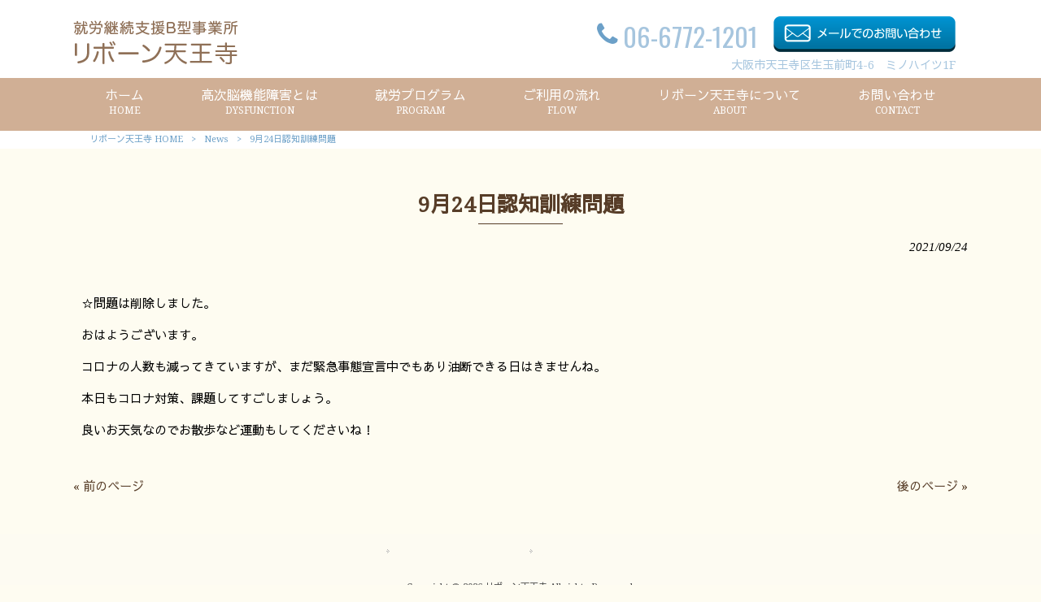

--- FILE ---
content_type: text/html; charset=UTF-8
request_url: https://hiroholdings.com/news/9%E6%9C%8824%E6%97%A5%E8%AA%8D%E7%9F%A5%E8%A8%93%E7%B7%B4%E5%95%8F%E9%A1%8C/
body_size: 9179
content:
<!DOCTYPE html>
<html dir="ltr" lang="ja">
<head>
<meta charset="UTF-8">
<meta name="viewport" content="width=device-width, user-scalable=yes, maximum-scale=1.0, minimum-scale=1.0">

<link rel="stylesheet" type="text/css" media="all" href="https://hiroholdings.com/struct/wp-content/themes/mrp04/style.css">
<link rel="stylesheet" type="text/css" media="all" href="https://hiroholdings.com/struct/wp-content/themes/mrp04-child/css/custom.css">
<link rel="stylesheet" type="text/css" media="all" href="https://hiroholdings.com/struct/wp-content/themes/mrp04/css/animate.css">
<link rel="pingback" href="https://hiroholdings.com/struct/xmlrpc.php">
<link href='https://fonts.googleapis.com/css?family=Oswald:400' rel='stylesheet' type='text/css'>
<!--[if lt IE 9]>
<script src="https://hiroholdings.com/struct/wp-content/themes/mrp04/js/html5.js"></script>
<script src="https://hiroholdings.com/struct/wp-content/themes/mrp04/js/css3-mediaqueries.js"></script>
<![endif]-->
	<style>img:is([sizes="auto" i], [sizes^="auto," i]) { contain-intrinsic-size: 3000px 1500px }</style>
	
		<!-- All in One SEO 4.9.3 - aioseo.com -->
		<title>9月24日認知訓練問題 | リボーン天王寺</title>
	<meta name="description" content="☆問題は削除しました。 おはようございます。 コロナの人数も減ってきていますが、まだ緊急事態宣言" />
	<meta name="robots" content="max-image-preview:large" />
	<meta name="author" content="hd-mp0925"/>
	<link rel="canonical" href="https://hiroholdings.com/news/9%e6%9c%8824%e6%97%a5%e8%aa%8d%e7%9f%a5%e8%a8%93%e7%b7%b4%e5%95%8f%e9%a1%8c/" />
	<meta name="generator" content="All in One SEO (AIOSEO) 4.9.3" />
		<script type="application/ld+json" class="aioseo-schema">
			{"@context":"https:\/\/schema.org","@graph":[{"@type":"Article","@id":"https:\/\/hiroholdings.com\/news\/9%e6%9c%8824%e6%97%a5%e8%aa%8d%e7%9f%a5%e8%a8%93%e7%b7%b4%e5%95%8f%e9%a1%8c\/#article","name":"9\u670824\u65e5\u8a8d\u77e5\u8a13\u7df4\u554f\u984c | \u30ea\u30dc\u30fc\u30f3\u5929\u738b\u5bfa","headline":"9\u670824\u65e5\u8a8d\u77e5\u8a13\u7df4\u554f\u984c","author":{"@id":"https:\/\/hiroholdings.com\/author\/hd-mp0925\/#author"},"publisher":{"@id":"https:\/\/hiroholdings.com\/#organization"},"datePublished":"2021-09-24T09:02:11+09:00","dateModified":"2021-09-25T09:16:41+09:00","inLanguage":"ja","mainEntityOfPage":{"@id":"https:\/\/hiroholdings.com\/news\/9%e6%9c%8824%e6%97%a5%e8%aa%8d%e7%9f%a5%e8%a8%93%e7%b7%b4%e5%95%8f%e9%a1%8c\/#webpage"},"isPartOf":{"@id":"https:\/\/hiroholdings.com\/news\/9%e6%9c%8824%e6%97%a5%e8%aa%8d%e7%9f%a5%e8%a8%93%e7%b7%b4%e5%95%8f%e9%a1%8c\/#webpage"},"articleSection":"News"},{"@type":"BreadcrumbList","@id":"https:\/\/hiroholdings.com\/news\/9%e6%9c%8824%e6%97%a5%e8%aa%8d%e7%9f%a5%e8%a8%93%e7%b7%b4%e5%95%8f%e9%a1%8c\/#breadcrumblist","itemListElement":[{"@type":"ListItem","@id":"https:\/\/hiroholdings.com#listItem","position":1,"name":"Home","item":"https:\/\/hiroholdings.com","nextItem":{"@type":"ListItem","@id":"https:\/\/hiroholdings.com\/news\/#listItem","name":"News"}},{"@type":"ListItem","@id":"https:\/\/hiroholdings.com\/news\/#listItem","position":2,"name":"News","item":"https:\/\/hiroholdings.com\/news\/","nextItem":{"@type":"ListItem","@id":"https:\/\/hiroholdings.com\/news\/9%e6%9c%8824%e6%97%a5%e8%aa%8d%e7%9f%a5%e8%a8%93%e7%b7%b4%e5%95%8f%e9%a1%8c\/#listItem","name":"9\u670824\u65e5\u8a8d\u77e5\u8a13\u7df4\u554f\u984c"},"previousItem":{"@type":"ListItem","@id":"https:\/\/hiroholdings.com#listItem","name":"Home"}},{"@type":"ListItem","@id":"https:\/\/hiroholdings.com\/news\/9%e6%9c%8824%e6%97%a5%e8%aa%8d%e7%9f%a5%e8%a8%93%e7%b7%b4%e5%95%8f%e9%a1%8c\/#listItem","position":3,"name":"9\u670824\u65e5\u8a8d\u77e5\u8a13\u7df4\u554f\u984c","previousItem":{"@type":"ListItem","@id":"https:\/\/hiroholdings.com\/news\/#listItem","name":"News"}}]},{"@type":"Organization","@id":"https:\/\/hiroholdings.com\/#organization","name":"\u30ea\u30dc\u30fc\u30f3\u5929\u738b\u5bfa","url":"https:\/\/hiroholdings.com\/"},{"@type":"Person","@id":"https:\/\/hiroholdings.com\/author\/hd-mp0925\/#author","url":"https:\/\/hiroholdings.com\/author\/hd-mp0925\/","name":"hd-mp0925","image":{"@type":"ImageObject","@id":"https:\/\/hiroholdings.com\/news\/9%e6%9c%8824%e6%97%a5%e8%aa%8d%e7%9f%a5%e8%a8%93%e7%b7%b4%e5%95%8f%e9%a1%8c\/#authorImage","url":"https:\/\/secure.gravatar.com\/avatar\/1adc7d1591ce9abaa0ce415634d9f1043dffc2e05b8acfcb0e9fc65d60bb2dda?s=96&d=mm&r=g","width":96,"height":96,"caption":"hd-mp0925"}},{"@type":"WebPage","@id":"https:\/\/hiroholdings.com\/news\/9%e6%9c%8824%e6%97%a5%e8%aa%8d%e7%9f%a5%e8%a8%93%e7%b7%b4%e5%95%8f%e9%a1%8c\/#webpage","url":"https:\/\/hiroholdings.com\/news\/9%e6%9c%8824%e6%97%a5%e8%aa%8d%e7%9f%a5%e8%a8%93%e7%b7%b4%e5%95%8f%e9%a1%8c\/","name":"9\u670824\u65e5\u8a8d\u77e5\u8a13\u7df4\u554f\u984c | \u30ea\u30dc\u30fc\u30f3\u5929\u738b\u5bfa","description":"\u2606\u554f\u984c\u306f\u524a\u9664\u3057\u307e\u3057\u305f\u3002 \u304a\u306f\u3088\u3046\u3054\u3056\u3044\u307e\u3059\u3002 \u30b3\u30ed\u30ca\u306e\u4eba\u6570\u3082\u6e1b\u3063\u3066\u304d\u3066\u3044\u307e\u3059\u304c\u3001\u307e\u3060\u7dca\u6025\u4e8b\u614b\u5ba3\u8a00","inLanguage":"ja","isPartOf":{"@id":"https:\/\/hiroholdings.com\/#website"},"breadcrumb":{"@id":"https:\/\/hiroholdings.com\/news\/9%e6%9c%8824%e6%97%a5%e8%aa%8d%e7%9f%a5%e8%a8%93%e7%b7%b4%e5%95%8f%e9%a1%8c\/#breadcrumblist"},"author":{"@id":"https:\/\/hiroholdings.com\/author\/hd-mp0925\/#author"},"creator":{"@id":"https:\/\/hiroholdings.com\/author\/hd-mp0925\/#author"},"datePublished":"2021-09-24T09:02:11+09:00","dateModified":"2021-09-25T09:16:41+09:00"},{"@type":"WebSite","@id":"https:\/\/hiroholdings.com\/#website","url":"https:\/\/hiroholdings.com\/","name":"\u30ea\u30dc\u30fc\u30f3\u5929\u738b\u5bfa","inLanguage":"ja","publisher":{"@id":"https:\/\/hiroholdings.com\/#organization"}}]}
		</script>
		<!-- All in One SEO -->

		<!-- This site uses the Google Analytics by MonsterInsights plugin v9.11.1 - Using Analytics tracking - https://www.monsterinsights.com/ -->
		<!-- Note: MonsterInsights is not currently configured on this site. The site owner needs to authenticate with Google Analytics in the MonsterInsights settings panel. -->
					<!-- No tracking code set -->
				<!-- / Google Analytics by MonsterInsights -->
		<script type="text/javascript">
/* <![CDATA[ */
window._wpemojiSettings = {"baseUrl":"https:\/\/s.w.org\/images\/core\/emoji\/16.0.1\/72x72\/","ext":".png","svgUrl":"https:\/\/s.w.org\/images\/core\/emoji\/16.0.1\/svg\/","svgExt":".svg","source":{"concatemoji":"https:\/\/hiroholdings.com\/struct\/wp-includes\/js\/wp-emoji-release.min.js"}};
/*! This file is auto-generated */
!function(s,n){var o,i,e;function c(e){try{var t={supportTests:e,timestamp:(new Date).valueOf()};sessionStorage.setItem(o,JSON.stringify(t))}catch(e){}}function p(e,t,n){e.clearRect(0,0,e.canvas.width,e.canvas.height),e.fillText(t,0,0);var t=new Uint32Array(e.getImageData(0,0,e.canvas.width,e.canvas.height).data),a=(e.clearRect(0,0,e.canvas.width,e.canvas.height),e.fillText(n,0,0),new Uint32Array(e.getImageData(0,0,e.canvas.width,e.canvas.height).data));return t.every(function(e,t){return e===a[t]})}function u(e,t){e.clearRect(0,0,e.canvas.width,e.canvas.height),e.fillText(t,0,0);for(var n=e.getImageData(16,16,1,1),a=0;a<n.data.length;a++)if(0!==n.data[a])return!1;return!0}function f(e,t,n,a){switch(t){case"flag":return n(e,"\ud83c\udff3\ufe0f\u200d\u26a7\ufe0f","\ud83c\udff3\ufe0f\u200b\u26a7\ufe0f")?!1:!n(e,"\ud83c\udde8\ud83c\uddf6","\ud83c\udde8\u200b\ud83c\uddf6")&&!n(e,"\ud83c\udff4\udb40\udc67\udb40\udc62\udb40\udc65\udb40\udc6e\udb40\udc67\udb40\udc7f","\ud83c\udff4\u200b\udb40\udc67\u200b\udb40\udc62\u200b\udb40\udc65\u200b\udb40\udc6e\u200b\udb40\udc67\u200b\udb40\udc7f");case"emoji":return!a(e,"\ud83e\udedf")}return!1}function g(e,t,n,a){var r="undefined"!=typeof WorkerGlobalScope&&self instanceof WorkerGlobalScope?new OffscreenCanvas(300,150):s.createElement("canvas"),o=r.getContext("2d",{willReadFrequently:!0}),i=(o.textBaseline="top",o.font="600 32px Arial",{});return e.forEach(function(e){i[e]=t(o,e,n,a)}),i}function t(e){var t=s.createElement("script");t.src=e,t.defer=!0,s.head.appendChild(t)}"undefined"!=typeof Promise&&(o="wpEmojiSettingsSupports",i=["flag","emoji"],n.supports={everything:!0,everythingExceptFlag:!0},e=new Promise(function(e){s.addEventListener("DOMContentLoaded",e,{once:!0})}),new Promise(function(t){var n=function(){try{var e=JSON.parse(sessionStorage.getItem(o));if("object"==typeof e&&"number"==typeof e.timestamp&&(new Date).valueOf()<e.timestamp+604800&&"object"==typeof e.supportTests)return e.supportTests}catch(e){}return null}();if(!n){if("undefined"!=typeof Worker&&"undefined"!=typeof OffscreenCanvas&&"undefined"!=typeof URL&&URL.createObjectURL&&"undefined"!=typeof Blob)try{var e="postMessage("+g.toString()+"("+[JSON.stringify(i),f.toString(),p.toString(),u.toString()].join(",")+"));",a=new Blob([e],{type:"text/javascript"}),r=new Worker(URL.createObjectURL(a),{name:"wpTestEmojiSupports"});return void(r.onmessage=function(e){c(n=e.data),r.terminate(),t(n)})}catch(e){}c(n=g(i,f,p,u))}t(n)}).then(function(e){for(var t in e)n.supports[t]=e[t],n.supports.everything=n.supports.everything&&n.supports[t],"flag"!==t&&(n.supports.everythingExceptFlag=n.supports.everythingExceptFlag&&n.supports[t]);n.supports.everythingExceptFlag=n.supports.everythingExceptFlag&&!n.supports.flag,n.DOMReady=!1,n.readyCallback=function(){n.DOMReady=!0}}).then(function(){return e}).then(function(){var e;n.supports.everything||(n.readyCallback(),(e=n.source||{}).concatemoji?t(e.concatemoji):e.wpemoji&&e.twemoji&&(t(e.twemoji),t(e.wpemoji)))}))}((window,document),window._wpemojiSettings);
/* ]]> */
</script>
<style id='wp-emoji-styles-inline-css' type='text/css'>

	img.wp-smiley, img.emoji {
		display: inline !important;
		border: none !important;
		box-shadow: none !important;
		height: 1em !important;
		width: 1em !important;
		margin: 0 0.07em !important;
		vertical-align: -0.1em !important;
		background: none !important;
		padding: 0 !important;
	}
</style>
<link rel='stylesheet' id='wp-block-library-css' href='https://hiroholdings.com/struct/wp-includes/css/dist/block-library/style.min.css' type='text/css' media='all' />
<style id='classic-theme-styles-inline-css' type='text/css'>
/*! This file is auto-generated */
.wp-block-button__link{color:#fff;background-color:#32373c;border-radius:9999px;box-shadow:none;text-decoration:none;padding:calc(.667em + 2px) calc(1.333em + 2px);font-size:1.125em}.wp-block-file__button{background:#32373c;color:#fff;text-decoration:none}
</style>
<link rel='stylesheet' id='aioseo/css/src/vue/standalone/blocks/table-of-contents/global.scss-css' href='https://hiroholdings.com/struct/wp-content/plugins/all-in-one-seo-pack/dist/Lite/assets/css/table-of-contents/global.e90f6d47.css' type='text/css' media='all' />
<style id='global-styles-inline-css' type='text/css'>
:root{--wp--preset--aspect-ratio--square: 1;--wp--preset--aspect-ratio--4-3: 4/3;--wp--preset--aspect-ratio--3-4: 3/4;--wp--preset--aspect-ratio--3-2: 3/2;--wp--preset--aspect-ratio--2-3: 2/3;--wp--preset--aspect-ratio--16-9: 16/9;--wp--preset--aspect-ratio--9-16: 9/16;--wp--preset--color--black: #000000;--wp--preset--color--cyan-bluish-gray: #abb8c3;--wp--preset--color--white: #ffffff;--wp--preset--color--pale-pink: #f78da7;--wp--preset--color--vivid-red: #cf2e2e;--wp--preset--color--luminous-vivid-orange: #ff6900;--wp--preset--color--luminous-vivid-amber: #fcb900;--wp--preset--color--light-green-cyan: #7bdcb5;--wp--preset--color--vivid-green-cyan: #00d084;--wp--preset--color--pale-cyan-blue: #8ed1fc;--wp--preset--color--vivid-cyan-blue: #0693e3;--wp--preset--color--vivid-purple: #9b51e0;--wp--preset--gradient--vivid-cyan-blue-to-vivid-purple: linear-gradient(135deg,rgba(6,147,227,1) 0%,rgb(155,81,224) 100%);--wp--preset--gradient--light-green-cyan-to-vivid-green-cyan: linear-gradient(135deg,rgb(122,220,180) 0%,rgb(0,208,130) 100%);--wp--preset--gradient--luminous-vivid-amber-to-luminous-vivid-orange: linear-gradient(135deg,rgba(252,185,0,1) 0%,rgba(255,105,0,1) 100%);--wp--preset--gradient--luminous-vivid-orange-to-vivid-red: linear-gradient(135deg,rgba(255,105,0,1) 0%,rgb(207,46,46) 100%);--wp--preset--gradient--very-light-gray-to-cyan-bluish-gray: linear-gradient(135deg,rgb(238,238,238) 0%,rgb(169,184,195) 100%);--wp--preset--gradient--cool-to-warm-spectrum: linear-gradient(135deg,rgb(74,234,220) 0%,rgb(151,120,209) 20%,rgb(207,42,186) 40%,rgb(238,44,130) 60%,rgb(251,105,98) 80%,rgb(254,248,76) 100%);--wp--preset--gradient--blush-light-purple: linear-gradient(135deg,rgb(255,206,236) 0%,rgb(152,150,240) 100%);--wp--preset--gradient--blush-bordeaux: linear-gradient(135deg,rgb(254,205,165) 0%,rgb(254,45,45) 50%,rgb(107,0,62) 100%);--wp--preset--gradient--luminous-dusk: linear-gradient(135deg,rgb(255,203,112) 0%,rgb(199,81,192) 50%,rgb(65,88,208) 100%);--wp--preset--gradient--pale-ocean: linear-gradient(135deg,rgb(255,245,203) 0%,rgb(182,227,212) 50%,rgb(51,167,181) 100%);--wp--preset--gradient--electric-grass: linear-gradient(135deg,rgb(202,248,128) 0%,rgb(113,206,126) 100%);--wp--preset--gradient--midnight: linear-gradient(135deg,rgb(2,3,129) 0%,rgb(40,116,252) 100%);--wp--preset--font-size--small: 13px;--wp--preset--font-size--medium: 20px;--wp--preset--font-size--large: 36px;--wp--preset--font-size--x-large: 42px;--wp--preset--spacing--20: 0.44rem;--wp--preset--spacing--30: 0.67rem;--wp--preset--spacing--40: 1rem;--wp--preset--spacing--50: 1.5rem;--wp--preset--spacing--60: 2.25rem;--wp--preset--spacing--70: 3.38rem;--wp--preset--spacing--80: 5.06rem;--wp--preset--shadow--natural: 6px 6px 9px rgba(0, 0, 0, 0.2);--wp--preset--shadow--deep: 12px 12px 50px rgba(0, 0, 0, 0.4);--wp--preset--shadow--sharp: 6px 6px 0px rgba(0, 0, 0, 0.2);--wp--preset--shadow--outlined: 6px 6px 0px -3px rgba(255, 255, 255, 1), 6px 6px rgba(0, 0, 0, 1);--wp--preset--shadow--crisp: 6px 6px 0px rgba(0, 0, 0, 1);}:where(.is-layout-flex){gap: 0.5em;}:where(.is-layout-grid){gap: 0.5em;}body .is-layout-flex{display: flex;}.is-layout-flex{flex-wrap: wrap;align-items: center;}.is-layout-flex > :is(*, div){margin: 0;}body .is-layout-grid{display: grid;}.is-layout-grid > :is(*, div){margin: 0;}:where(.wp-block-columns.is-layout-flex){gap: 2em;}:where(.wp-block-columns.is-layout-grid){gap: 2em;}:where(.wp-block-post-template.is-layout-flex){gap: 1.25em;}:where(.wp-block-post-template.is-layout-grid){gap: 1.25em;}.has-black-color{color: var(--wp--preset--color--black) !important;}.has-cyan-bluish-gray-color{color: var(--wp--preset--color--cyan-bluish-gray) !important;}.has-white-color{color: var(--wp--preset--color--white) !important;}.has-pale-pink-color{color: var(--wp--preset--color--pale-pink) !important;}.has-vivid-red-color{color: var(--wp--preset--color--vivid-red) !important;}.has-luminous-vivid-orange-color{color: var(--wp--preset--color--luminous-vivid-orange) !important;}.has-luminous-vivid-amber-color{color: var(--wp--preset--color--luminous-vivid-amber) !important;}.has-light-green-cyan-color{color: var(--wp--preset--color--light-green-cyan) !important;}.has-vivid-green-cyan-color{color: var(--wp--preset--color--vivid-green-cyan) !important;}.has-pale-cyan-blue-color{color: var(--wp--preset--color--pale-cyan-blue) !important;}.has-vivid-cyan-blue-color{color: var(--wp--preset--color--vivid-cyan-blue) !important;}.has-vivid-purple-color{color: var(--wp--preset--color--vivid-purple) !important;}.has-black-background-color{background-color: var(--wp--preset--color--black) !important;}.has-cyan-bluish-gray-background-color{background-color: var(--wp--preset--color--cyan-bluish-gray) !important;}.has-white-background-color{background-color: var(--wp--preset--color--white) !important;}.has-pale-pink-background-color{background-color: var(--wp--preset--color--pale-pink) !important;}.has-vivid-red-background-color{background-color: var(--wp--preset--color--vivid-red) !important;}.has-luminous-vivid-orange-background-color{background-color: var(--wp--preset--color--luminous-vivid-orange) !important;}.has-luminous-vivid-amber-background-color{background-color: var(--wp--preset--color--luminous-vivid-amber) !important;}.has-light-green-cyan-background-color{background-color: var(--wp--preset--color--light-green-cyan) !important;}.has-vivid-green-cyan-background-color{background-color: var(--wp--preset--color--vivid-green-cyan) !important;}.has-pale-cyan-blue-background-color{background-color: var(--wp--preset--color--pale-cyan-blue) !important;}.has-vivid-cyan-blue-background-color{background-color: var(--wp--preset--color--vivid-cyan-blue) !important;}.has-vivid-purple-background-color{background-color: var(--wp--preset--color--vivid-purple) !important;}.has-black-border-color{border-color: var(--wp--preset--color--black) !important;}.has-cyan-bluish-gray-border-color{border-color: var(--wp--preset--color--cyan-bluish-gray) !important;}.has-white-border-color{border-color: var(--wp--preset--color--white) !important;}.has-pale-pink-border-color{border-color: var(--wp--preset--color--pale-pink) !important;}.has-vivid-red-border-color{border-color: var(--wp--preset--color--vivid-red) !important;}.has-luminous-vivid-orange-border-color{border-color: var(--wp--preset--color--luminous-vivid-orange) !important;}.has-luminous-vivid-amber-border-color{border-color: var(--wp--preset--color--luminous-vivid-amber) !important;}.has-light-green-cyan-border-color{border-color: var(--wp--preset--color--light-green-cyan) !important;}.has-vivid-green-cyan-border-color{border-color: var(--wp--preset--color--vivid-green-cyan) !important;}.has-pale-cyan-blue-border-color{border-color: var(--wp--preset--color--pale-cyan-blue) !important;}.has-vivid-cyan-blue-border-color{border-color: var(--wp--preset--color--vivid-cyan-blue) !important;}.has-vivid-purple-border-color{border-color: var(--wp--preset--color--vivid-purple) !important;}.has-vivid-cyan-blue-to-vivid-purple-gradient-background{background: var(--wp--preset--gradient--vivid-cyan-blue-to-vivid-purple) !important;}.has-light-green-cyan-to-vivid-green-cyan-gradient-background{background: var(--wp--preset--gradient--light-green-cyan-to-vivid-green-cyan) !important;}.has-luminous-vivid-amber-to-luminous-vivid-orange-gradient-background{background: var(--wp--preset--gradient--luminous-vivid-amber-to-luminous-vivid-orange) !important;}.has-luminous-vivid-orange-to-vivid-red-gradient-background{background: var(--wp--preset--gradient--luminous-vivid-orange-to-vivid-red) !important;}.has-very-light-gray-to-cyan-bluish-gray-gradient-background{background: var(--wp--preset--gradient--very-light-gray-to-cyan-bluish-gray) !important;}.has-cool-to-warm-spectrum-gradient-background{background: var(--wp--preset--gradient--cool-to-warm-spectrum) !important;}.has-blush-light-purple-gradient-background{background: var(--wp--preset--gradient--blush-light-purple) !important;}.has-blush-bordeaux-gradient-background{background: var(--wp--preset--gradient--blush-bordeaux) !important;}.has-luminous-dusk-gradient-background{background: var(--wp--preset--gradient--luminous-dusk) !important;}.has-pale-ocean-gradient-background{background: var(--wp--preset--gradient--pale-ocean) !important;}.has-electric-grass-gradient-background{background: var(--wp--preset--gradient--electric-grass) !important;}.has-midnight-gradient-background{background: var(--wp--preset--gradient--midnight) !important;}.has-small-font-size{font-size: var(--wp--preset--font-size--small) !important;}.has-medium-font-size{font-size: var(--wp--preset--font-size--medium) !important;}.has-large-font-size{font-size: var(--wp--preset--font-size--large) !important;}.has-x-large-font-size{font-size: var(--wp--preset--font-size--x-large) !important;}
:where(.wp-block-post-template.is-layout-flex){gap: 1.25em;}:where(.wp-block-post-template.is-layout-grid){gap: 1.25em;}
:where(.wp-block-columns.is-layout-flex){gap: 2em;}:where(.wp-block-columns.is-layout-grid){gap: 2em;}
:root :where(.wp-block-pullquote){font-size: 1.5em;line-height: 1.6;}
</style>
<link rel='stylesheet' id='contact-form-7-css' href='https://hiroholdings.com/struct/wp-content/plugins/contact-form-7/includes/css/styles.css' type='text/css' media='all' />
<link rel='stylesheet' id='scroll-top-css-css' href='https://hiroholdings.com/struct/wp-content/plugins/scroll-top/assets/css/scroll-top.css' type='text/css' media='all' />
<link rel='stylesheet' id='wc-shortcodes-style-css' href='https://hiroholdings.com/struct/wp-content/plugins/wc-shortcodes/public/assets/css/style.css' type='text/css' media='all' />
<link rel='stylesheet' id='morph-child-style-css' href='https://hiroholdings.com/struct/wp-content/themes/mrp04-child/style.css?amp;u=1' type='text/css' media='all' />
<link rel='stylesheet' id='iajcf-frontend-css' href='https://hiroholdings.com/struct/wp-content/plugins/morph-extension-system/extensions/image-auth-japanese-version-for-contactform7/css/frontend.css' type='text/css' media='all' />
<link rel='stylesheet' id='slb_core-css' href='https://hiroholdings.com/struct/wp-content/plugins/simple-lightbox/client/css/app.css' type='text/css' media='all' />
<link rel='stylesheet' id='wordpresscanvas-font-awesome-css' href='https://hiroholdings.com/struct/wp-content/plugins/wc-shortcodes/public/assets/css/font-awesome.min.css' type='text/css' media='all' />
<script type="text/javascript" src="https://hiroholdings.com/struct/wp-includes/js/jquery/jquery.min.js" id="jquery-core-js"></script>
<script type="text/javascript" src="https://hiroholdings.com/struct/wp-includes/js/jquery/jquery-migrate.min.js" id="jquery-migrate-js"></script>
<link rel="https://api.w.org/" href="https://hiroholdings.com/wp-json/" /><link rel="alternate" title="JSON" type="application/json" href="https://hiroholdings.com/wp-json/wp/v2/posts/483" /><link rel="alternate" title="oEmbed (JSON)" type="application/json+oembed" href="https://hiroholdings.com/wp-json/oembed/1.0/embed?url=https%3A%2F%2Fhiroholdings.com%2Fnews%2F9%25e6%259c%258824%25e6%2597%25a5%25e8%25aa%258d%25e7%259f%25a5%25e8%25a8%2593%25e7%25b7%25b4%25e5%2595%258f%25e9%25a1%258c%2F" />
<link rel="alternate" title="oEmbed (XML)" type="text/xml+oembed" href="https://hiroholdings.com/wp-json/oembed/1.0/embed?url=https%3A%2F%2Fhiroholdings.com%2Fnews%2F9%25e6%259c%258824%25e6%2597%25a5%25e8%25aa%258d%25e7%259f%25a5%25e8%25a8%2593%25e7%25b7%25b4%25e5%2595%258f%25e9%25a1%258c%2F&#038;format=xml" />
<!-- Scroll To Top -->
<style id="scrolltop-custom-style">
		#scrollUp {border-radius:3px;opacity:0.7;bottom:20px;right:20px;background:#000000;;}
		#scrollUp:hover{opacity:1;}
        .top-icon{stroke:#ffffff;}
        
		
		</style>
<!-- End Scroll Top - https://wordpress.org/plugins/scroll-top/ -->
<!-- Analytics by WP Statistics - https://wp-statistics.com -->
<script src="https://hiroholdings.com/struct/wp-content/themes/mrp04/js/jquery-1.9.0.min.js"></script><script src="https://hiroholdings.com/struct/wp-content/themes/mrp04/js/nav-accord.js"></script>
<script src="https://hiroholdings.com/struct/wp-content/themes/mrp04/js/smoothscroll.js"></script>
<script src="https://hiroholdings.com/struct/wp-content/themes/mrp04/js/wow.min.js"></script>
<script src="https://hiroholdings.com/struct/wp-content/themes/mrp04/js/effect.js"></script>
<script src="https://hiroholdings.com/struct/wp-content/themes/mrp04/js/css_browser_selector.js"></script>
</head>
<body class="wp-singular post-template-default single single-post postid-483 single-format-standard wp-theme-mrp04 wp-child-theme-mrp04-child metaslider-plugin wc-shortcodes-font-awesome-enabled cat-news">
<header id="header" role="banner">

	<div class="inner">
		<div id="header-layout">
			<div class="logo"><a href="https://hiroholdings.com/" title="リボーン天王寺" rel="home">
				<img src="https://hiroholdings.com/struct/wp-content/uploads/logo1-1.png" alt="リボーン天王寺">				</a></div>
				<div class="contact">
<div id="headerInfo">
<div class="float">
<div class="tel"><p><i class="fa fa-phone" style="vertical-align:middle; margin-right:6px; margin-top:-14px;"></i>06-6772-1201</p>
</div>
<div class="mail"><a href="/contact/" class="btn"><img src="https://hiroholdings.com/struct/wp-content/themes/mrp04-child/images/mail-blue.png" width="224" height="44" alt="メールでのお問い合わせはこちら"></a>
</div>
<p class="add">大阪市天王寺区生玉前町4-6　ミノハイツ1F</p>
</div>
</div>
</div>
		</div>
	</div>
</header>
<!-- nav -->

<nav id="mainNav" class="site-header">
	<div class="inner"> <a class="menu" id="menu"><span>MENU</span></a>
		<div class="panel nav-effect">
			<ul><li id="menu-item-5" class="menu-item menu-item-type-post_type menu-item-object-page menu-item-home"><a href="https://hiroholdings.com/"><b>ホーム</b><span>HOME</span></a></li>
<li id="menu-item-73" class="menu-item menu-item-type-post_type menu-item-object-page"><a href="https://hiroholdings.com/koujinou/"><b>高次脳機能障害とは</b><span>DYSFUNCTION</span></a></li>
<li id="menu-item-95" class="menu-item menu-item-type-post_type menu-item-object-page"><a href="https://hiroholdings.com/program/"><b>就労プログラム</b><span>PROGRAM</span></a></li>
<li id="menu-item-94" class="menu-item menu-item-type-post_type menu-item-object-page"><a href="https://hiroholdings.com/frow/"><b>ご利用の流れ</b><span>FLOW</span></a></li>
<li id="menu-item-96" class="menu-item menu-item-type-post_type menu-item-object-page"><a href="https://hiroholdings.com/about/"><b>リボーン天王寺について</b><span>ABOUT</span></a></li>
<li id="menu-item-133" class="menu-item menu-item-type-post_type menu-item-object-page"><a href="https://hiroholdings.com/contact/"><b>お問い合わせ</b><span>CONTACT</span></a></li>
</ul>		</div>
	</div>
</nav>
<!-- end/nav -->
	 <!-- breadcrumb -->

<div id="breadcrumb" class="clearfix">
	<ul>
		<li itemscope itemtype="http://data-vocabulary.org/Breadcrumb"><a itemprop="url" href="https://hiroholdings.com/">
			リボーン天王寺			HOME</a></li>
		<li>&gt;</li>
										<li itemscope itemtype="http://data-vocabulary.org/Breadcrumb"><a itemprop="url" href="https://hiroholdings.com/news/">News</a></li>
		<li>&gt;</li>
		<li><span itemprop="title">9月24日認知訓練問題</span></li>
			</ul>
</div>
<!-- end/breadcrumb -->
<div id="wrapper">
<div id="content" class="wide">
<!--single-->
																														<section>
		<article id="post-483" class="content">
		<header>
			<h1 class="title first"><span>
				9月24日認知訓練問題				</span></h1>
			<p class="dateLabel">
				<time datetime="2021-09-24">
					2021/09/24				</time>
		</header>
		<div class="post">
			<p>&nbsp;</p>
<p>☆問題は削除しました。</p>
<p>おはようございます。</p>
<p>コロナの人数も減ってきていますが、まだ緊急事態宣言中でもあり油断できる日はきませんね。</p>
<p>本日もコロナ対策、課題してすごしましょう。</p>
<p>良いお天気なのでお散歩など運動もしてくださいね！</p>			<!-- social -->
						<!-- end/social --> 
		</div>
			</article>
		<div class="pagenav"> <span class="prev">
		<a href="https://hiroholdings.com/news/9%e6%9c%8822%e6%97%a5%e8%aa%8d%e7%9f%a5%e8%a8%93%e7%b7%b4%e8%a7%a3%e7%ad%94/" rel="prev">&laquo; 前のページ</a>		</span> <span class="next">
		<a href="https://hiroholdings.com/news/9%e6%9c%8824%e6%97%a5%e8%aa%8d%e7%9f%a5%e8%a8%93%e7%b7%b4%e8%a7%a3%e7%ad%94/" rel="next">後のページ &raquo;</a>		</span> </div>
	</section>
</div>
<!-- / content -->
</div>
<!-- / wrapper -->

<footer id="footer">
	<div class="inner">
		
		<div class="footnav">
		<ul><li id="menu-item-34" class="menu-item menu-item-type-post_type menu-item-object-page menu-item-34"><a href="https://hiroholdings.com/sitemap/">サイトマップ</a></li>
<li id="menu-item-35" class="menu-item menu-item-type-post_type menu-item-object-page menu-item-35"><a href="https://hiroholdings.com/privacy/">プライバシーポリシー</a></li>
</ul>				<div id="socialicon">
			<ul>
						</ul>
		</div>
				</div>

	</div>
</footer>
<!-- / footer -->
<p id="copyright">Copyright &copy; 2026 リボーン天王寺 All rights Reserved.</p>
<script type="speculationrules">
{"prefetch":[{"source":"document","where":{"and":[{"href_matches":"\/*"},{"not":{"href_matches":["\/struct\/wp-*.php","\/struct\/wp-admin\/*","\/struct\/wp-content\/uploads\/*","\/struct\/wp-content\/*","\/struct\/wp-content\/plugins\/*","\/struct\/wp-content\/themes\/mrp04-child\/*","\/struct\/wp-content\/themes\/mrp04\/*","\/*\\?(.+)"]}},{"not":{"selector_matches":"a[rel~=\"nofollow\"]"}},{"not":{"selector_matches":".no-prefetch, .no-prefetch a"}}]},"eagerness":"conservative"}]}
</script>
			<script>
				// Used by Gallery Custom Links to handle tenacious Lightboxes
				//jQuery(document).ready(function () {

					function mgclInit() {
						
						// In jQuery:
						// if (jQuery.fn.off) {
						// 	jQuery('.no-lightbox, .no-lightbox img').off('click'); // jQuery 1.7+
						// }
						// else {
						// 	jQuery('.no-lightbox, .no-lightbox img').unbind('click'); // < jQuery 1.7
						// }

						// 2022/10/24: In Vanilla JS
						var elements = document.querySelectorAll('.no-lightbox, .no-lightbox img');
						for (var i = 0; i < elements.length; i++) {
						 	elements[i].onclick = null;
						}


						// In jQuery:
						//jQuery('a.no-lightbox').click(mgclOnClick);

						// 2022/10/24: In Vanilla JS:
						var elements = document.querySelectorAll('a.no-lightbox');
						for (var i = 0; i < elements.length; i++) {
						 	elements[i].onclick = mgclOnClick;
						}

						// in jQuery:
						// if (jQuery.fn.off) {
						// 	jQuery('a.set-target').off('click'); // jQuery 1.7+
						// }
						// else {
						// 	jQuery('a.set-target').unbind('click'); // < jQuery 1.7
						// }
						// jQuery('a.set-target').click(mgclOnClick);

						// 2022/10/24: In Vanilla JS:
						var elements = document.querySelectorAll('a.set-target');
						for (var i = 0; i < elements.length; i++) {
						 	elements[i].onclick = mgclOnClick;
						}
					}

					function mgclOnClick() {
						if (!this.target || this.target == '' || this.target == '_self')
							window.location = this.href;
						else
							window.open(this.href,this.target);
						return false;
					}

					// From WP Gallery Custom Links
					// Reduce the number of  conflicting lightboxes
					function mgclAddLoadEvent(func) {
						var oldOnload = window.onload;
						if (typeof window.onload != 'function') {
							window.onload = func;
						} else {
							window.onload = function() {
								oldOnload();
								func();
							}
						}
					}

					mgclAddLoadEvent(mgclInit);
					mgclInit();

				//});
			</script>
		<script type="text/javascript" src="https://hiroholdings.com/struct/wp-includes/js/dist/hooks.min.js" id="wp-hooks-js"></script>
<script type="text/javascript" src="https://hiroholdings.com/struct/wp-includes/js/dist/i18n.min.js" id="wp-i18n-js"></script>
<script type="text/javascript" id="wp-i18n-js-after">
/* <![CDATA[ */
wp.i18n.setLocaleData( { 'text direction\u0004ltr': [ 'ltr' ] } );
/* ]]> */
</script>
<script type="text/javascript" src="https://hiroholdings.com/struct/wp-content/plugins/contact-form-7/includes/swv/js/index.js" id="swv-js"></script>
<script type="text/javascript" id="contact-form-7-js-translations">
/* <![CDATA[ */
( function( domain, translations ) {
	var localeData = translations.locale_data[ domain ] || translations.locale_data.messages;
	localeData[""].domain = domain;
	wp.i18n.setLocaleData( localeData, domain );
} )( "contact-form-7", {"translation-revision-date":"2025-11-30 08:12:23+0000","generator":"GlotPress\/4.0.3","domain":"messages","locale_data":{"messages":{"":{"domain":"messages","plural-forms":"nplurals=1; plural=0;","lang":"ja_JP"},"This contact form is placed in the wrong place.":["\u3053\u306e\u30b3\u30f3\u30bf\u30af\u30c8\u30d5\u30a9\u30fc\u30e0\u306f\u9593\u9055\u3063\u305f\u4f4d\u7f6e\u306b\u7f6e\u304b\u308c\u3066\u3044\u307e\u3059\u3002"],"Error:":["\u30a8\u30e9\u30fc:"]}},"comment":{"reference":"includes\/js\/index.js"}} );
/* ]]> */
</script>
<script type="text/javascript" id="contact-form-7-js-before">
/* <![CDATA[ */
var wpcf7 = {
    "api": {
        "root": "https:\/\/hiroholdings.com\/wp-json\/",
        "namespace": "contact-form-7\/v1"
    },
    "cached": 1
};
/* ]]> */
</script>
<script type="text/javascript" src="https://hiroholdings.com/struct/wp-content/plugins/contact-form-7/includes/js/index.js" id="contact-form-7-js"></script>
<script type="text/javascript" async defer src="https://hiroholdings.com/struct/wp-content/plugins/scroll-top/assets/js/jquery.scrollUp.min.js" id="scroll-top-js-js"></script>
<script type="text/javascript" src="https://hiroholdings.com/struct/wp-includes/js/imagesloaded.min.js" id="imagesloaded-js"></script>
<script type="text/javascript" src="https://hiroholdings.com/struct/wp-includes/js/masonry.min.js" id="masonry-js"></script>
<script type="text/javascript" src="https://hiroholdings.com/struct/wp-includes/js/jquery/jquery.masonry.min.js" id="jquery-masonry-js"></script>
<script type="text/javascript" id="wc-shortcodes-rsvp-js-extra">
/* <![CDATA[ */
var WCShortcodes = {"ajaxurl":"https:\/\/hiroholdings.com\/struct\/wp-admin\/admin-ajax.php"};
/* ]]> */
</script>
<script type="text/javascript" src="https://hiroholdings.com/struct/wp-content/plugins/wc-shortcodes/public/assets/js/rsvp.js" id="wc-shortcodes-rsvp-js"></script>
<script type="text/javascript" id="slb_context">/* <![CDATA[ */if ( !!window.jQuery ) {(function($){$(document).ready(function(){if ( !!window.SLB ) { {$.extend(SLB, {"context":["public","user_guest"]});} }})})(jQuery);}/* ]]> */</script>

		<script id="scrolltop-custom-js">
		jQuery(document).ready(function($){
			$(window).load(function() {
				$.scrollUp({
					scrollSpeed: 300,
					animation: 'fade',
					scrollText: '<span class="scroll-top"><svg width="36px" height="36px" viewBox="0 0 24 24" xmlns="http://www.w3.org/2000/svg"><defs><style>.top-icon{fill:none;stroke-linecap:round;stroke-linejoin:bevel;stroke-width:1.5px;}</style></defs><g id="ic-chevron-top"><path class="top-icon" d="M16.78,14.2l-4.11-4.11a1,1,0,0,0-1.41,0l-4,4"/></g></svg></span>',
					scrollDistance: 300,
					scrollTarget: ''
				});
			});
		});
		</script>
<script>
  new WOW().init();
</script>
</body>
</html>

<!--
Performance optimized by W3 Total Cache. Learn more: https://www.boldgrid.com/w3-total-cache/?utm_source=w3tc&utm_medium=footer_comment&utm_campaign=free_plugin


Served from: hiroholdings.com @ 2026-01-21 23:02:30 by W3 Total Cache
-->